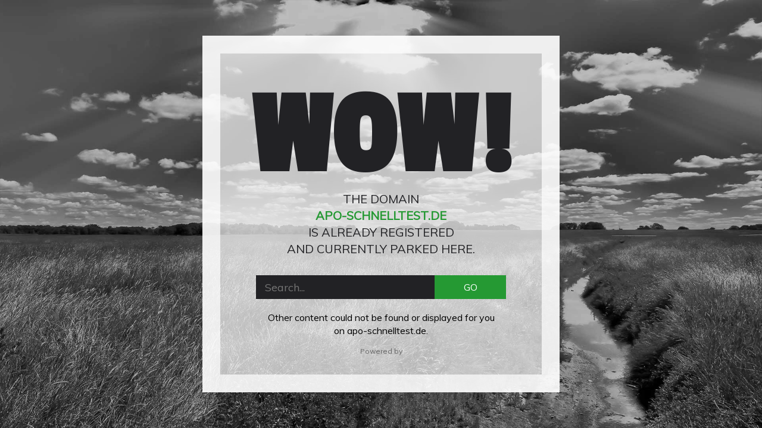

--- FILE ---
content_type: text/html; charset=UTF-8
request_url: https://apo-schnelltest.de/offline?dt=1619005567741
body_size: 685
content:

<!DOCTYPE html>
<html lang="en">
<head>
	<meta http-equiv="refresh" content="4;url=https://www.platform-8.com/fuer-apotheken">
	<meta charset="utf-8">
	<meta http-equiv="X-UA-Compatible" content="IE=edge">
	<meta name="viewport" content="width=device-width, initial-scale=1">
	<title>apo-schnelltest.de&nbsp;Domainparking @ P8.DIGITAL</title>
	<link href="https://fonts.googleapis.com/css?family=Muli:400" rel="stylesheet">
	<link href="https://fonts.googleapis.com/css?family=Passion+One" rel="stylesheet">
	<link type="text/css" rel="stylesheet" href="/custom_error_pages/css/font-awesome.min.css" />
	<link type="text/css" rel="stylesheet" href="/custom_error_pages/css/style.css" />
	<style>
		#LOGO > path.logocolor1 {
    		fill: #259933;
		}
		
		.notfound-search button {
			background: #259933;
		}
		.mydomain {
			color: #259933;
			font-weight: bold;
		}
	</style>
</head>
<body>
	<div id="notfound" style="background-image: url('/custom_error_pages/img/bg-3.jpg');">
		<div class="notfound-bg" style="background-image: url('/custom_error_pages/img/bg-3.jpg');"></div>
		<div class="notfound">
			<div class="notfound-404">
				<h1>WOW!</h1>
			</div>
			<h2>The domain <br /><span class="mydomain">apo-schnelltest.de</span> <br />is already registered <br />and currently parked here.</h2>
			<form class="notfound-search" role="search" method="get" id="googlesearch" action="https://www.google.de/search?safe=strict&source=hp&q=" target="_blank">
				<input type="text" placeholder="Search..." value="" name="q">
				<button type="submit">GO</button>
			</form>
			<p>Other content could not be found or displayed for you <br />on apo-schnelltest.de.</p>
			<div class="small">Powered by <div class="logosvg"></div></div>
		</div>
	</div>
</body>
</html>
